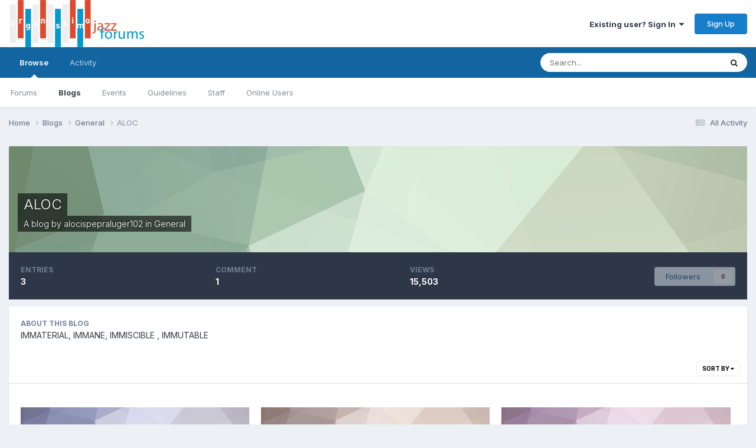

--- FILE ---
content_type: text/html;charset=UTF-8
request_url: https://www.organissimo.org/forum/blogs/blog/5-aloc/
body_size: 8824
content:
<!DOCTYPE html>
<html lang="en-US" dir="ltr">
	<head>
		<meta charset="utf-8">
        
		<title>ALOC - organissimo forums</title>
		
		
		
		

	<meta name="viewport" content="width=device-width, initial-scale=1">


	
	


	<meta name="twitter:card" content="summary" />




	
		
	

	
		
			
				<meta name="description" content="
IMMATERIAL, IMMANE, IMMISCIBLE , IMMUTABLE
">
			
		
	

	
		
			
				<meta property="og:title" content="ALOC">
			
		
	

	
		
			
				<meta property="og:description" content="
IMMATERIAL, IMMANE, IMMISCIBLE , IMMUTABLE
">
			
		
	

	
		
			
				<meta property="og:url" content="https://www.organissimo.org/forum/blogs/blog/5-aloc/">
			
		
	

	
		
			
				<meta property="og:site_name" content="organissimo forums">
			
		
	

	
		
			
				<meta property="og:locale" content="en_US">
			
		
	


	
		<link rel="canonical" href="https://www.organissimo.org/forum/blogs/blog/5-aloc/" />
	





<link rel="manifest" href="https://www.organissimo.org/forum/manifest.webmanifest/">
<meta name="msapplication-config" content="https://www.organissimo.org/forum/browserconfig.xml/">
<meta name="msapplication-starturl" content="/">
<meta name="application-name" content="organissimo forums">
<meta name="apple-mobile-web-app-title" content="organissimo forums">

	<meta name="theme-color" content="#ffffff">










<link rel="preload" href="//www.organissimo.org/forum/applications/core/interface/font/fontawesome-webfont.woff2?v=4.7.0" as="font" crossorigin="anonymous">
		


	<link rel="preconnect" href="https://fonts.googleapis.com">
	<link rel="preconnect" href="https://fonts.gstatic.com" crossorigin>
	
		<link href="https://fonts.googleapis.com/css2?family=Inter:wght@300;400;500;600;700&display=swap" rel="stylesheet">
	



	<link rel='stylesheet' href='https://www.organissimo.org/forum/uploads/css_built_1/341e4a57816af3ba440d891ca87450ff_framework.css?v=1a93838c171767164576' media='all'>

	<link rel='stylesheet' href='https://www.organissimo.org/forum/uploads/css_built_1/05e81b71abe4f22d6eb8d1a929494829_responsive.css?v=1a93838c171767164576' media='all'>

	<link rel='stylesheet' href='https://www.organissimo.org/forum/uploads/css_built_1/90eb5adf50a8c640f633d47fd7eb1778_core.css?v=1a93838c171767164576' media='all'>

	<link rel='stylesheet' href='https://www.organissimo.org/forum/uploads/css_built_1/5a0da001ccc2200dc5625c3f3934497d_core_responsive.css?v=1a93838c171767164576' media='all'>

	<link rel='stylesheet' href='https://www.organissimo.org/forum/uploads/css_built_1/1c5774fd2115e828e55b29f2e9ffe285_blog.css?v=1a93838c171767164576' media='all'>

	<link rel='stylesheet' href='https://www.organissimo.org/forum/uploads/css_built_1/049e74c424cc70fe24e4e2b2f1d6c212_grid.css?v=1a93838c171767164576' media='all'>





<link rel='stylesheet' href='https://www.organissimo.org/forum/uploads/css_built_1/258adbb6e4f3e83cd3b355f84e3fa002_custom.css?v=1a93838c171767164576' media='all'>




		
		

	
	<link rel='shortcut icon' href='https://www.organissimo.org/forum/uploads/monthly_2015_12/favicon.ico.70e56b0754417916339b560f6c18d111.ico' type="image/x-icon">

	</head>
	<body class='ipsApp ipsApp_front ipsJS_none ipsClearfix' data-controller='core.front.core.app' data-message="" data-pageApp='blog' data-pageLocation='front' data-pageModule='blogs' data-pageController='view' data-pageID='5'  >
		
        

        

		<a href='#ipsLayout_mainArea' class='ipsHide' title='Go to main content on this page' accesskey='m'>Jump to content</a>
		





		<div id='ipsLayout_header' class='ipsClearfix'>
			<header>
				<div class='ipsLayout_container'>
					


<a href='https://www.organissimo.org/forum/' id='elLogo' accesskey='1'><img src="https://www.organissimo.org/forum/uploads/monthly_2015_12/org-colorbar-(white-red-blue)_forumlogo.png.a607ef20a6e0c299ab2aa6443aa1f32e.png" alt='organissimo forums'></a>

					
						

	<ul id='elUserNav' class='ipsList_inline cSignedOut ipsResponsive_showDesktop'>
		
        
		
        
        
            
            <li id='elSignInLink'>
                <a href='https://www.organissimo.org/forum/login/' data-ipsMenu-closeOnClick="false" data-ipsMenu id='elUserSignIn'>
                    Existing user? Sign In &nbsp;<i class='fa fa-caret-down'></i>
                </a>
                
<div id='elUserSignIn_menu' class='ipsMenu ipsMenu_auto ipsHide'>
	<form accept-charset='utf-8' method='post' action='https://www.organissimo.org/forum/login/'>
		<input type="hidden" name="csrfKey" value="ab84ffeda4a18024f83c9308c636ad55">
		<input type="hidden" name="ref" value="aHR0cHM6Ly93d3cub3JnYW5pc3NpbW8ub3JnL2ZvcnVtL2Jsb2dzL2Jsb2cvNS1hbG9jLw==">
		<div data-role="loginForm">
			
			
			
				
<div class="ipsPad ipsForm ipsForm_vertical">
	<h4 class="ipsType_sectionHead">Sign In</h4>
	<br><br>
	<ul class='ipsList_reset'>
		<li class="ipsFieldRow ipsFieldRow_noLabel ipsFieldRow_fullWidth">
			
			
				<input type="email" placeholder="Email Address" name="auth" autocomplete="email">
			
		</li>
		<li class="ipsFieldRow ipsFieldRow_noLabel ipsFieldRow_fullWidth">
			<input type="password" placeholder="Password" name="password" autocomplete="current-password">
		</li>
		<li class="ipsFieldRow ipsFieldRow_checkbox ipsClearfix">
			<span class="ipsCustomInput">
				<input type="checkbox" name="remember_me" id="remember_me_checkbox" value="1" checked aria-checked="true">
				<span></span>
			</span>
			<div class="ipsFieldRow_content">
				<label class="ipsFieldRow_label" for="remember_me_checkbox">Remember me</label>
				<span class="ipsFieldRow_desc">Not recommended on shared computers</span>
			</div>
		</li>
		<li class="ipsFieldRow ipsFieldRow_fullWidth">
			<button type="submit" name="_processLogin" value="usernamepassword" class="ipsButton ipsButton_primary ipsButton_small" id="elSignIn_submit">Sign In</button>
			
				<p class="ipsType_right ipsType_small">
					
						<a href='https://www.organissimo.org/forum/lostpassword/' >
					
					Forgot your password?</a>
				</p>
			
		</li>
	</ul>
</div>
			
		</div>
	</form>
</div>
            </li>
            
        
		
			<li>
				
					<a href='https://www.organissimo.org/forum/register/'  id='elRegisterButton' class='ipsButton ipsButton_normal ipsButton_primary'>Sign Up</a>
				
			</li>
		
	</ul>

						
<ul class='ipsMobileHamburger ipsList_reset ipsResponsive_hideDesktop'>
	<li data-ipsDrawer data-ipsDrawer-drawerElem='#elMobileDrawer'>
		<a href='#'>
			
			
				
			
			
			
			<i class='fa fa-navicon'></i>
		</a>
	</li>
</ul>
					
				</div>
			</header>
			

	<nav data-controller='core.front.core.navBar' class=' ipsResponsive_showDesktop'>
		<div class='ipsNavBar_primary ipsLayout_container '>
			<ul data-role="primaryNavBar" class='ipsClearfix'>
				


	
		
		
			
		
		<li class='ipsNavBar_active' data-active id='elNavSecondary_1' data-role="navBarItem" data-navApp="core" data-navExt="CustomItem">
			
			
				<a href="https://www.organissimo.org/forum/"  data-navItem-id="1" data-navDefault>
					Browse<span class='ipsNavBar_active__identifier'></span>
				</a>
			
			
				<ul class='ipsNavBar_secondary ' data-role='secondaryNavBar'>
					


	
		
		
		<li  id='elNavSecondary_3' data-role="navBarItem" data-navApp="forums" data-navExt="Forums">
			
			
				<a href="https://www.organissimo.org/forum/"  data-navItem-id="3" >
					Forums<span class='ipsNavBar_active__identifier'></span>
				</a>
			
			
		</li>
	
	

	
		
		
			
		
		<li class='ipsNavBar_active' data-active id='elNavSecondary_4' data-role="navBarItem" data-navApp="blog" data-navExt="Blogs">
			
			
				<a href="https://www.organissimo.org/forum/blogs/"  data-navItem-id="4" data-navDefault>
					Blogs<span class='ipsNavBar_active__identifier'></span>
				</a>
			
			
		</li>
	
	

	
		
		
		<li  id='elNavSecondary_5' data-role="navBarItem" data-navApp="calendar" data-navExt="Calendar">
			
			
				<a href="https://www.organissimo.org/forum/events/"  data-navItem-id="5" >
					Events<span class='ipsNavBar_active__identifier'></span>
				</a>
			
			
		</li>
	
	

	
		
		
		<li  id='elNavSecondary_6' data-role="navBarItem" data-navApp="core" data-navExt="Guidelines">
			
			
				<a href="https://www.organissimo.org/forum/guidelines/"  data-navItem-id="6" >
					Guidelines<span class='ipsNavBar_active__identifier'></span>
				</a>
			
			
		</li>
	
	

	
		
		
		<li  id='elNavSecondary_7' data-role="navBarItem" data-navApp="core" data-navExt="StaffDirectory">
			
			
				<a href="https://www.organissimo.org/forum/staff/"  data-navItem-id="7" >
					Staff<span class='ipsNavBar_active__identifier'></span>
				</a>
			
			
		</li>
	
	

	
		
		
		<li  id='elNavSecondary_8' data-role="navBarItem" data-navApp="core" data-navExt="OnlineUsers">
			
			
				<a href="https://www.organissimo.org/forum/online/"  data-navItem-id="8" >
					Online Users<span class='ipsNavBar_active__identifier'></span>
				</a>
			
			
		</li>
	
	

					<li class='ipsHide' id='elNavigationMore_1' data-role='navMore'>
						<a href='#' data-ipsMenu data-ipsMenu-appendTo='#elNavigationMore_1' id='elNavigationMore_1_dropdown'>More <i class='fa fa-caret-down'></i></a>
						<ul class='ipsHide ipsMenu ipsMenu_auto' id='elNavigationMore_1_dropdown_menu' data-role='moreDropdown'></ul>
					</li>
				</ul>
			
		</li>
	
	

	
		
		
		<li  id='elNavSecondary_2' data-role="navBarItem" data-navApp="core" data-navExt="CustomItem">
			
			
				<a href="https://www.organissimo.org/forum/discover/"  data-navItem-id="2" >
					Activity<span class='ipsNavBar_active__identifier'></span>
				</a>
			
			
				<ul class='ipsNavBar_secondary ipsHide' data-role='secondaryNavBar'>
					


	
		
		
		<li  id='elNavSecondary_9' data-role="navBarItem" data-navApp="core" data-navExt="AllActivity">
			
			
				<a href="https://www.organissimo.org/forum/discover/"  data-navItem-id="9" >
					All Activity<span class='ipsNavBar_active__identifier'></span>
				</a>
			
			
		</li>
	
	

	
		
		
		<li  id='elNavSecondary_10' data-role="navBarItem" data-navApp="core" data-navExt="YourActivityStreams">
			
			
				<a href="#"  data-navItem-id="10" >
					My Activity Streams<span class='ipsNavBar_active__identifier'></span>
				</a>
			
			
		</li>
	
	

	
		
		
		<li  id='elNavSecondary_11' data-role="navBarItem" data-navApp="core" data-navExt="YourActivityStreamsItem">
			
			
				<a href="https://www.organissimo.org/forum/discover/unread/"  data-navItem-id="11" >
					Unread Content<span class='ipsNavBar_active__identifier'></span>
				</a>
			
			
		</li>
	
	

	
		
		
		<li  id='elNavSecondary_12' data-role="navBarItem" data-navApp="core" data-navExt="YourActivityStreamsItem">
			
			
				<a href="https://www.organissimo.org/forum/discover/content-started/"  data-navItem-id="12" >
					Content I Started<span class='ipsNavBar_active__identifier'></span>
				</a>
			
			
		</li>
	
	

	
		
		
		<li  id='elNavSecondary_13' data-role="navBarItem" data-navApp="core" data-navExt="Search">
			
			
				<a href="https://www.organissimo.org/forum/search/"  data-navItem-id="13" >
					Search<span class='ipsNavBar_active__identifier'></span>
				</a>
			
			
		</li>
	
	

					<li class='ipsHide' id='elNavigationMore_2' data-role='navMore'>
						<a href='#' data-ipsMenu data-ipsMenu-appendTo='#elNavigationMore_2' id='elNavigationMore_2_dropdown'>More <i class='fa fa-caret-down'></i></a>
						<ul class='ipsHide ipsMenu ipsMenu_auto' id='elNavigationMore_2_dropdown_menu' data-role='moreDropdown'></ul>
					</li>
				</ul>
			
		</li>
	
	

	
	

	
	

	
	

				<li class='ipsHide' id='elNavigationMore' data-role='navMore'>
					<a href='#' data-ipsMenu data-ipsMenu-appendTo='#elNavigationMore' id='elNavigationMore_dropdown'>More</a>
					<ul class='ipsNavBar_secondary ipsHide' data-role='secondaryNavBar'>
						<li class='ipsHide' id='elNavigationMore_more' data-role='navMore'>
							<a href='#' data-ipsMenu data-ipsMenu-appendTo='#elNavigationMore_more' id='elNavigationMore_more_dropdown'>More <i class='fa fa-caret-down'></i></a>
							<ul class='ipsHide ipsMenu ipsMenu_auto' id='elNavigationMore_more_dropdown_menu' data-role='moreDropdown'></ul>
						</li>
					</ul>
				</li>
			</ul>
			

	<div id="elSearchWrapper">
		<div id='elSearch' data-controller="core.front.core.quickSearch">
			<form accept-charset='utf-8' action='//www.organissimo.org/forum/search/?do=quicksearch' method='post'>
                <input type='search' id='elSearchField' placeholder='Search...' name='q' autocomplete='off' aria-label='Search'>
                <details class='cSearchFilter'>
                    <summary class='cSearchFilter__text'></summary>
                    <ul class='cSearchFilter__menu'>
                        
                        <li><label><input type="radio" name="type" value="all" ><span class='cSearchFilter__menuText'>Everywhere</span></label></li>
                        
                            
                                <li><label><input type="radio" name="type" value='contextual_{&quot;type&quot;:&quot;blog_entry&quot;,&quot;nodes&quot;:5}' checked><span class='cSearchFilter__menuText'>This Blog</span></label></li>
                            
                        
                        
                            <li><label><input type="radio" name="type" value="core_statuses_status"><span class='cSearchFilter__menuText'>Status Updates</span></label></li>
                        
                            <li><label><input type="radio" name="type" value="forums_topic"><span class='cSearchFilter__menuText'>Topics</span></label></li>
                        
                            <li><label><input type="radio" name="type" value="calendar_event"><span class='cSearchFilter__menuText'>Events</span></label></li>
                        
                            <li><label><input type="radio" name="type" value="blog_entry"><span class='cSearchFilter__menuText'>Blog Entries</span></label></li>
                        
                            <li><label><input type="radio" name="type" value="core_members"><span class='cSearchFilter__menuText'>Members</span></label></li>
                        
                    </ul>
                </details>
				<button class='cSearchSubmit' type="submit" aria-label='Search'><i class="fa fa-search"></i></button>
			</form>
		</div>
	</div>

		</div>
	</nav>

			
<ul id='elMobileNav' class='ipsResponsive_hideDesktop' data-controller='core.front.core.mobileNav'>
	
		
			
			
				
				
			
				
					<li id='elMobileBreadcrumb'>
						<a href='https://www.organissimo.org/forum/blogs/category/1-general/'>
							<span>General</span>
						</a>
					</li>
				
				
			
				
				
			
		
	
	
	
	<li >
		<a data-action="defaultStream" href='https://www.organissimo.org/forum/discover/'><i class="fa fa-newspaper-o" aria-hidden="true"></i></a>
	</li>

	

	
		<li class='ipsJS_show'>
			<a href='https://www.organissimo.org/forum/search/'><i class='fa fa-search'></i></a>
		</li>
	
</ul>
		</div>
		<main id='ipsLayout_body' class='ipsLayout_container'>
			<div id='ipsLayout_contentArea'>
				<div id='ipsLayout_contentWrapper'>
					
<nav class='ipsBreadcrumb ipsBreadcrumb_top ipsFaded_withHover'>
	

	<ul class='ipsList_inline ipsPos_right'>
		
		<li >
			<a data-action="defaultStream" class='ipsType_light '  href='https://www.organissimo.org/forum/discover/'><i class="fa fa-newspaper-o" aria-hidden="true"></i> <span>All Activity</span></a>
		</li>
		
	</ul>

	<ul data-role="breadcrumbList">
		<li>
			<a title="Home" href='https://www.organissimo.org/forum/'>
				<span>Home <i class='fa fa-angle-right'></i></span>
			</a>
		</li>
		
		
			<li>
				
					<a href='https://www.organissimo.org/forum/blogs/'>
						<span>Blogs <i class='fa fa-angle-right' aria-hidden="true"></i></span>
					</a>
				
			</li>
		
			<li>
				
					<a href='https://www.organissimo.org/forum/blogs/category/1-general/'>
						<span>General <i class='fa fa-angle-right' aria-hidden="true"></i></span>
					</a>
				
			</li>
		
			<li>
				
					<a href='https://www.organissimo.org/forum/blogs/blog/5-aloc/'>
						<span>ALOC </span>
					</a>
				
			</li>
		
	</ul>
</nav>
					
					<div id='ipsLayout_mainArea'>
						
						
						
						

	




						






<div id='elBlogHeader'>
	
<div class='ipsPageHead_special ipsCoverPhoto' data-controller='core.global.core.coverPhoto' data-url="https://www.organissimo.org/forum/blogs/blog/5-aloc/?csrfKey=ab84ffeda4a18024f83c9308c636ad55" data-coverOffset='0'>
	
	
		<div class='ipsCoverPhoto_container' style="background-color: hsl(-245, 100%, 80% )">
			<img src='https://www.organissimo.org/forum/uploads/set_resources_1/84c1e40ea0e759e3f1505eb1788ddf3c_pattern.png' class='ipsCoverPhoto_photo' data-action="toggleCoverPhoto" alt=''>
		</div>
	
	
	
	<div class='ipsColumns ipsColumns_collapsePhone' data-hideOnCoverEdit>
		<div class='ipsColumn ipsColumn_fluid'>
			
			


	<h1 class='ipsType_pageTitle ipsType_break ipsContained_container'>
		
		<span class='ipsPageHead_barText ipsType_break ipsContained'>
			<a href='https://www.organissimo.org/forum/blogs/blog/5-aloc/' title='Go to the blog ALOC' class='ipsType_blendLinks'>ALOC</a>
		</span>
	</h1>

	<p class='ipsType_normal ipsType_reset ipsType_blendLinks ipsPageHead_barText_small'>
		
			A blog by 


<a href='https://www.organissimo.org/forum/profile/1225-alocispepraluger102/' rel="nofollow" data-ipsHover data-ipsHover-width='370' data-ipsHover-target='https://www.organissimo.org/forum/profile/1225-alocispepraluger102/?do=hovercard&amp;referrer=https%253A%252F%252Fwww.organissimo.org%252Fforum%252Fblogs%252Fblog%252F5-aloc%252F' title="Go to alocispepraluger102's profile" class="ipsType_break">alocispepraluger102</a> in 
<a href="https://www.organissimo.org/forum/blogs/category/1-general/">General</a>
		
	</p>


		</div>
	</div>
</div>
</div>

<div id='elBlogHeaderStats' class='ipsPad'>
	<div>
		<div class='ipsPos_right ipsResponsive_noFloat ipsResponsive_hidePhone'>
		

<div data-followApp='blog' data-followArea='blog' data-followID='5' data-controller='core.front.core.followButton'>
	

	<a href='https://www.organissimo.org/forum/login/' rel="nofollow" class="ipsFollow ipsPos_middle ipsButton ipsButton_light ipsButton_verySmall ipsButton_disabled" data-role="followButton" data-ipsTooltip title='Sign in to follow this'>
		<span>Followers</span>
		<span class='ipsCommentCount'>0</span>
	</a>

</div>
		</div>
		<ul class='ipsGrid cBlockView_stats'>
			
				<li class='ipsGrid_span4'>
					<strong class='ipsType_minorHeading'>entries</strong><br>
					<strong class='ipsType_normal'>3</strong>
				</li>
				<li class='ipsGrid_span4'>
					<strong class='ipsType_minorHeading'>comment</strong><br>
					<strong class='ipsType_normal'>1</strong>
				</li>
				<li class='ipsGrid_span4' id='elBlogViews'>
                    <strong class='ipsType_minorHeading'>views</strong><br>
                    
					    <strong class='ipsType_normal'>15,503</strong>
                    
				</li>
			
		</ul>
	</div>
	
</div>


	<section class='ipsPad ipsBox ipsSpacer_top ipsSpacer_half'>
		<h3 class='ipsType_minorHeading'>About this blog</h3>
		
		



<div class='ipsType_richText ipsType_normal' data-controller='core.front.core.lightboxedImages'  data-ipsTruncate data-ipsTruncate-size="4 lines" data-ipsTruncate-type="hide">

<p>IMMATERIAL, IMMANE, IMMISCIBLE , IMMUTABLE</p>

</div>

	</section>





<div class='ipsBox' data-baseurl='https://www.organissimo.org/forum/blogs/blog/5-aloc/' data-resort='listResort' data-controller='core.global.core.table' id='elTable_1cba8a02e3eec4afdeee3bd4e060f2cf'>
	
		<h2 class='ipsType_sectionTitle ipsType_reset ipsClear ipsHide'>Entries in this blog</h2>
	

	
	<div class="ipsButtonBar ipsPad_half ipsClearfix ipsClear">
		
		
		<ul class="ipsButtonRow ipsPos_right ipsClearfix">
			
				<li>
					
					<a href="#elSortByMenu_menu" id="elSortByMenu_1cba8a02e3eec4afdeee3bd4e060f2cf" rel="nofollow" data-role="sortButton" data-ipsMenu data-ipsMenu-activeClass="ipsButtonRow_active" data-ipsMenu-selectable="radio">Sort By <i class="fa fa-caret-down"></i></a>
					<ul class="ipsMenu ipsMenu_auto ipsMenu_withStem ipsMenu_selectable ipsHide" id="elSortByMenu_1cba8a02e3eec4afdeee3bd4e060f2cf_menu">
						
						
							<li class="ipsMenu_item " data-ipsMenuValue="entry_last_update" data-sortDirection='desc'><a href="https://www.organissimo.org/forum/blogs/blog/5-aloc/?sortby=entry_last_update&amp;sortdirection=desc" rel="nofollow">Recently Updated</a></li>
						
							<li class="ipsMenu_item " data-ipsMenuValue="entry_name" data-sortDirection='desc'><a href="https://www.organissimo.org/forum/blogs/blog/5-aloc/?sortby=entry_name&amp;sortdirection=desc" rel="nofollow">Title</a></li>
						
							<li class="ipsMenu_item ipsMenu_itemChecked" data-ipsMenuValue="entry_date" data-sortDirection='desc'><a href="https://www.organissimo.org/forum/blogs/blog/5-aloc/?sortby=entry_date&amp;sortdirection=desc" rel="nofollow">Start Date</a></li>
						
							<li class="ipsMenu_item " data-ipsMenuValue="entry_num_comments" data-sortDirection='desc'><a href="https://www.organissimo.org/forum/blogs/blog/5-aloc/?sortby=entry_num_comments&amp;sortdirection=desc" rel="nofollow">Most Commented</a></li>
						
							<li class="ipsMenu_item " data-ipsMenuValue="entry_views" data-sortDirection='desc'><a href="https://www.organissimo.org/forum/blogs/blog/5-aloc/?sortby=entry_views&amp;sortdirection=desc" rel="nofollow">Most Viewed</a></li>
						
						
					</ul>
					
				</li>
			
			
		</ul>

		<div data-role="tablePagination" class='ipsHide'>
			


		</div>
	</div>
	

	
		<div class='ipsClear ipsPad ' id='elTable_1cba8a02e3eec4afdeee3bd4e060f2cf' data-role="tableRows" data-controller='blog.front.browse.list'>
			

	<section class='ipsType_normal ipsSpacer_both cBlog_grid' data-controller='blog.front.browse.grid'>
	
	<div class='cBlog_grid_row'>
		
			
<article class='cBlog_grid_item ipsClear ipsClearfix ipsBox ipsResponsive_pull ipsSpacer_bottom '>
	
	<div class='cBlog_grid_item__image'
		
			style='background-image: url("https://www.organissimo.org/forum/uploads/set_resources_1/84c1e40ea0e759e3f1505eb1788ddf3c_pattern.png"); background-color: hsl(-120, 100%, 80% )'
		
	>
		
	</div>
	<div class='cBlog_grid_item__body ipsPadding'>
		<div>
			<h2 class='cBlog_grid_item__title ipsType_pageTitle ipsContained_container'>
				
				
				
				<span class='ipsType_break ipsContained'>
					
					<a href="https://www.organissimo.org/forum/blogs/entry/16-green-eyes-red-accesories/" title="Read more about green eyes,  red accesories" data-role="newsTitle">green eyes,  red accesories</a>
				</span>
			</h2>
			<section class='cBlog_grid_item__snippet ipsType_normal ipsType_richText ipsType_break ipsSpacer_bottom' data-ipsTruncate data-ipsTruncate-size='4 lines' data-ipsTruncate-type='remove'>
				green eyes, red accesories

			</section>
		</div>

		<div>
			<hr class='ipsHr'>
			<div class='cBlog_grid_item__stats'>
				<div class='ipsPhotoPanel ipsPhotoPanel_notPhone ipsPhotoPanel_tiny'>
					


	<a href="https://www.organissimo.org/forum/profile/1225-alocispepraluger102/" rel="nofollow" data-ipsHover data-ipsHover-width="370" data-ipsHover-target="https://www.organissimo.org/forum/profile/1225-alocispepraluger102/?do=hovercard" class="ipsUserPhoto ipsUserPhoto_tiny" title="Go to alocispepraluger102's profile">
		<img src='data:image/svg+xml,%3Csvg%20xmlns%3D%22http%3A%2F%2Fwww.w3.org%2F2000%2Fsvg%22%20viewBox%3D%220%200%201024%201024%22%20style%3D%22background%3A%2362c4b1%22%3E%3Cg%3E%3Ctext%20text-anchor%3D%22middle%22%20dy%3D%22.35em%22%20x%3D%22512%22%20y%3D%22512%22%20fill%3D%22%23ffffff%22%20font-size%3D%22700%22%20font-family%3D%22-apple-system%2C%20BlinkMacSystemFont%2C%20Roboto%2C%20Helvetica%2C%20Arial%2C%20sans-serif%22%3EA%3C%2Ftext%3E%3C%2Fg%3E%3C%2Fsvg%3E' alt='alocispepraluger102' loading="lazy">
	</a>

					<div> 				
						<p class='ipsType_reset'>
							
								<a href="https://www.organissimo.org/forum/profile/1225-alocispepraluger102/">alocispepraluger102</a>
							
						</p>
						<p class='ipsType_reset'>
							<time datetime='2012-01-19T18:43:00Z' title='01/19/2012 06:43  PM' data-short='14 yr'>January 19, 2012</time>
						</p>
					</div>
				</div>
				<div class='cBlog_grid_item__comments ipsType_light ipsFaded'>
					<a href='https://www.organissimo.org/forum/blogs/entry/16-green-eyes-red-accesories/#comments' title='View comments'><i class='fa fa-comment'></i> 0</a>
				</div>
			</div>
		</div>
	</div>	
</article>
			
			
		
			
<article class='cBlog_grid_item ipsClear ipsClearfix ipsBox ipsResponsive_pull ipsSpacer_bottom '>
	
	<div class='cBlog_grid_item__image'
		
			style='background-image: url("https://www.organissimo.org/forum/uploads/set_resources_1/84c1e40ea0e759e3f1505eb1788ddf3c_pattern.png"); background-color: hsl(16, 100%, 80% )'
		
	>
		
	</div>
	<div class='cBlog_grid_item__body ipsPadding'>
		<div>
			<h2 class='cBlog_grid_item__title ipsType_pageTitle ipsContained_container'>
				
				
				
				<span class='ipsType_break ipsContained'>
					
					<a href="https://www.organissimo.org/forum/blogs/entry/15-a-change-is-gonna-come/" title="Read more about a change is gonna come" data-role="newsTitle">a change is gonna come</a>
				</span>
			</h2>
			<section class='cBlog_grid_item__snippet ipsType_normal ipsType_richText ipsType_break ipsSpacer_bottom' data-ipsTruncate data-ipsTruncate-size='4 lines' data-ipsTruncate-type='remove'>
				&lt;br style="color: rgb(241, 241, 241); font-family: Helvetica, Arial, 'Bitstream Vera Sans', Verdana, sans-serif; font-size: 14px; line-height: 23px; background-color: rgb(19, 52, 68); "&gt;&lt;br style="color: rgb(241, 241, 241); font-family: Helvetica, Arial, 'Bitstream Vera Sans', Verdana, sans-serif; font-size: 14px; line-height: 23px; background-color: rgb(19, 52, 68); "&gt;&lt;br style="color: rgb(241, 241, 241); font-family: Helvetica, Arial, 'Bitstream Vera Sans', Verdana, sans-serif; 
			</section>
		</div>

		<div>
			<hr class='ipsHr'>
			<div class='cBlog_grid_item__stats'>
				<div class='ipsPhotoPanel ipsPhotoPanel_notPhone ipsPhotoPanel_tiny'>
					


	<a href="https://www.organissimo.org/forum/profile/1225-alocispepraluger102/" rel="nofollow" data-ipsHover data-ipsHover-width="370" data-ipsHover-target="https://www.organissimo.org/forum/profile/1225-alocispepraluger102/?do=hovercard" class="ipsUserPhoto ipsUserPhoto_tiny" title="Go to alocispepraluger102's profile">
		<img src='data:image/svg+xml,%3Csvg%20xmlns%3D%22http%3A%2F%2Fwww.w3.org%2F2000%2Fsvg%22%20viewBox%3D%220%200%201024%201024%22%20style%3D%22background%3A%2362c4b1%22%3E%3Cg%3E%3Ctext%20text-anchor%3D%22middle%22%20dy%3D%22.35em%22%20x%3D%22512%22%20y%3D%22512%22%20fill%3D%22%23ffffff%22%20font-size%3D%22700%22%20font-family%3D%22-apple-system%2C%20BlinkMacSystemFont%2C%20Roboto%2C%20Helvetica%2C%20Arial%2C%20sans-serif%22%3EA%3C%2Ftext%3E%3C%2Fg%3E%3C%2Fsvg%3E' alt='alocispepraluger102' loading="lazy">
	</a>

					<div> 				
						<p class='ipsType_reset'>
							
								<a href="https://www.organissimo.org/forum/profile/1225-alocispepraluger102/">alocispepraluger102</a>
							
						</p>
						<p class='ipsType_reset'>
							<time datetime='2012-01-16T16:01:00Z' title='01/16/2012 04:01  PM' data-short='14 yr'>January 16, 2012</time>
						</p>
					</div>
				</div>
				<div class='cBlog_grid_item__comments ipsType_light ipsFaded'>
					<a href='https://www.organissimo.org/forum/blogs/entry/15-a-change-is-gonna-come/#comments' title='View comments'><i class='fa fa-comment'></i> 0</a>
				</div>
			</div>
		</div>
	</div>	
</article>
			
			
		
			
<article class='cBlog_grid_item ipsClear ipsClearfix ipsBox ipsResponsive_pull ipsSpacer_bottom '>
	
	<div class='cBlog_grid_item__image'
		
			style='background-image: url("https://www.organissimo.org/forum/uploads/set_resources_1/84c1e40ea0e759e3f1505eb1788ddf3c_pattern.png"); background-color: hsl(317, 100%, 80% )'
		
	>
		
	</div>
	<div class='cBlog_grid_item__body ipsPadding'>
		<div>
			<h2 class='cBlog_grid_item__title ipsType_pageTitle ipsContained_container'>
				
				
				
				<span class='ipsType_break ipsContained'>
					
					<a href="https://www.organissimo.org/forum/blogs/entry/7-do-you-believe-in-miracles/" title="Read more about do you believe in miracles??" data-role="newsTitle">do you believe in miracles??</a>
				</span>
			</h2>
			<section class='cBlog_grid_item__snippet ipsType_normal ipsType_richText ipsType_break ipsSpacer_bottom' data-ipsTruncate data-ipsTruncate-size='4 lines' data-ipsTruncate-type='remove'>
				you do believe in miracles, if you play the lottery.   
 
recently reading that  the price of powerball tickets will shortly  increase, i thought, why did it take them so long to raise prices. 
 
  
 
for a long time, i've thought that the various lotteries are mainly a tax on poor people. 
 
is there anything sadder than walking into a convenience store and find folks sometimes buying and buying and buying tickets. 
 
lottery managers want poor people thinking they'll be rich overnight.  the od
			</section>
		</div>

		<div>
			<hr class='ipsHr'>
			<div class='cBlog_grid_item__stats'>
				<div class='ipsPhotoPanel ipsPhotoPanel_notPhone ipsPhotoPanel_tiny'>
					


	<a href="https://www.organissimo.org/forum/profile/1225-alocispepraluger102/" rel="nofollow" data-ipsHover data-ipsHover-width="370" data-ipsHover-target="https://www.organissimo.org/forum/profile/1225-alocispepraluger102/?do=hovercard" class="ipsUserPhoto ipsUserPhoto_tiny" title="Go to alocispepraluger102's profile">
		<img src='data:image/svg+xml,%3Csvg%20xmlns%3D%22http%3A%2F%2Fwww.w3.org%2F2000%2Fsvg%22%20viewBox%3D%220%200%201024%201024%22%20style%3D%22background%3A%2362c4b1%22%3E%3Cg%3E%3Ctext%20text-anchor%3D%22middle%22%20dy%3D%22.35em%22%20x%3D%22512%22%20y%3D%22512%22%20fill%3D%22%23ffffff%22%20font-size%3D%22700%22%20font-family%3D%22-apple-system%2C%20BlinkMacSystemFont%2C%20Roboto%2C%20Helvetica%2C%20Arial%2C%20sans-serif%22%3EA%3C%2Ftext%3E%3C%2Fg%3E%3C%2Fsvg%3E' alt='alocispepraluger102' loading="lazy">
	</a>

					<div> 				
						<p class='ipsType_reset'>
							
								<a href="https://www.organissimo.org/forum/profile/1225-alocispepraluger102/">alocispepraluger102</a>
							
						</p>
						<p class='ipsType_reset'>
							<time datetime='2012-01-04T14:43:00Z' title='01/04/2012 02:43  PM' data-short='14 yr'>January 4, 2012</time>
						</p>
					</div>
				</div>
				<div class='cBlog_grid_item__comments '>
					<a href='https://www.organissimo.org/forum/blogs/entry/7-do-you-believe-in-miracles/#comments' title='View comments'><i class='fa fa-comment'></i> 1</a>
				</div>
			</div>
		</div>
	</div>	
</article>
			
				</div>
				<div class='cBlog_grid_row'>
			
			
		
	</div>
</section>

		</div>
	
	<div class="ipsButtonBar ipsPad_half ipsClearfix ipsClear ipsHide" data-role="tablePagination">
		


	</div>
</div>

<div class='ipsBox ipsPadding ipsResponsive_pull ipsResponsive_showPhone ipsMargin_vertical'>
	

<div data-followApp='blog' data-followArea='blog' data-followID='5' data-controller='core.front.core.followButton'>
	

	<a href='https://www.organissimo.org/forum/login/' rel="nofollow" class="ipsFollow ipsPos_middle ipsButton ipsButton_light ipsButton_verySmall ipsButton_disabled" data-role="followButton" data-ipsTooltip title='Sign in to follow this'>
		<span>Followers</span>
		<span class='ipsCommentCount'>0</span>
	</a>

</div>
</div>


						


					</div>
					


					
<nav class='ipsBreadcrumb ipsBreadcrumb_bottom ipsFaded_withHover'>
	
		


	

	<ul class='ipsList_inline ipsPos_right'>
		
		<li >
			<a data-action="defaultStream" class='ipsType_light '  href='https://www.organissimo.org/forum/discover/'><i class="fa fa-newspaper-o" aria-hidden="true"></i> <span>All Activity</span></a>
		</li>
		
	</ul>

	<ul data-role="breadcrumbList">
		<li>
			<a title="Home" href='https://www.organissimo.org/forum/'>
				<span>Home <i class='fa fa-angle-right'></i></span>
			</a>
		</li>
		
		
			<li>
				
					<a href='https://www.organissimo.org/forum/blogs/'>
						<span>Blogs <i class='fa fa-angle-right' aria-hidden="true"></i></span>
					</a>
				
			</li>
		
			<li>
				
					<a href='https://www.organissimo.org/forum/blogs/category/1-general/'>
						<span>General <i class='fa fa-angle-right' aria-hidden="true"></i></span>
					</a>
				
			</li>
		
			<li>
				
					<a href='https://www.organissimo.org/forum/blogs/blog/5-aloc/'>
						<span>ALOC </span>
					</a>
				
			</li>
		
	</ul>
</nav>
				</div>
			</div>
			
		</main>
		<footer id='ipsLayout_footer' class='ipsClearfix'>
			<div class='ipsLayout_container'>
				
				


<ul class='ipsList_inline ipsType_center ipsSpacer_top' id="elFooterLinks">
	
	
	
	
		<li>
			<a href='#elNavTheme_menu' id='elNavTheme' data-ipsMenu data-ipsMenu-above>Theme <i class='fa fa-caret-down'></i></a>
			<ul id='elNavTheme_menu' class='ipsMenu ipsMenu_selectable ipsHide'>
			
				<li class='ipsMenu_item ipsMenu_itemChecked'>
					<form action="//www.organissimo.org/forum/theme/?csrfKey=ab84ffeda4a18024f83c9308c636ad55" method="post">
					<input type="hidden" name="ref" value="aHR0cHM6Ly93d3cub3JnYW5pc3NpbW8ub3JnL2ZvcnVtL2Jsb2dzL2Jsb2cvNS1hbG9jLw==">
					<button type='submit' name='id' value='1' class='ipsButton ipsButton_link ipsButton_link_secondary'>Default (Default)</button>
					</form>
				</li>
			
				<li class='ipsMenu_item'>
					<form action="//www.organissimo.org/forum/theme/?csrfKey=ab84ffeda4a18024f83c9308c636ad55" method="post">
					<input type="hidden" name="ref" value="aHR0cHM6Ly93d3cub3JnYW5pc3NpbW8ub3JnL2ZvcnVtL2Jsb2dzL2Jsb2cvNS1hbG9jLw==">
					<button type='submit' name='id' value='5' class='ipsButton ipsButton_link ipsButton_link_secondary'>Copy of Default </button>
					</form>
				</li>
			
				<li class='ipsMenu_item'>
					<form action="//www.organissimo.org/forum/theme/?csrfKey=ab84ffeda4a18024f83c9308c636ad55" method="post">
					<input type="hidden" name="ref" value="aHR0cHM6Ly93d3cub3JnYW5pc3NpbW8ub3JnL2ZvcnVtL2Jsb2dzL2Jsb2cvNS1hbG9jLw==">
					<button type='submit' name='id' value='6' class='ipsButton ipsButton_link ipsButton_link_secondary'>Org 2023 </button>
					</form>
				</li>
			
			</ul>
		</li>
	
	
		<li><a href='https://www.organissimo.org/forum/privacy/'>Privacy Policy</a></li>
	
	
	<li><a rel="nofollow" href='https://www.organissimo.org/forum/cookies/'>Cookies</a></li>

</ul>	


<p id='elCopyright'>
	<span id='elCopyright_userLine'>organissimo</span>
	<a rel='nofollow' title='Invision Community' href='https://www.invisioncommunity.com/'>Powered by Invision Community</a>
</p>
			</div>
		</footer>
		
<div id='elMobileDrawer' class='ipsDrawer ipsHide'>
	<div class='ipsDrawer_menu'>
		<a href='#' class='ipsDrawer_close' data-action='close'><span>&times;</span></a>
		<div class='ipsDrawer_content ipsFlex ipsFlex-fd:column'>
			
				<div class='ipsPadding ipsBorder_bottom'>
					<ul class='ipsToolList ipsToolList_vertical'>
						<li>
							<a href='https://www.organissimo.org/forum/login/' id='elSigninButton_mobile' class='ipsButton ipsButton_light ipsButton_small ipsButton_fullWidth'>Existing user? Sign In</a>
						</li>
						
							<li>
								
									<a href='https://www.organissimo.org/forum/register/'  id='elRegisterButton_mobile' class='ipsButton ipsButton_small ipsButton_fullWidth ipsButton_important'>Sign Up</a>
								
							</li>
						
					</ul>
				</div>
			

			

			<ul class='ipsDrawer_list ipsFlex-flex:11'>
				

				
				
				
				
					
						
						
							<li class='ipsDrawer_itemParent'>
								<h4 class='ipsDrawer_title'><a href='#'>Browse</a></h4>
								<ul class='ipsDrawer_list'>
									<li data-action="back"><a href='#'>Back</a></li>
									
									
										
										
										
											
												
													
													
									
													
									
									
									
										


	
		
			<li>
				<a href='https://www.organissimo.org/forum/' >
					Forums
				</a>
			</li>
		
	

	
		
			<li>
				<a href='https://www.organissimo.org/forum/blogs/' >
					Blogs
				</a>
			</li>
		
	

	
		
			<li>
				<a href='https://www.organissimo.org/forum/events/' >
					Events
				</a>
			</li>
		
	

	
		
			<li>
				<a href='https://www.organissimo.org/forum/guidelines/' >
					Guidelines
				</a>
			</li>
		
	

	
		
			<li>
				<a href='https://www.organissimo.org/forum/staff/' >
					Staff
				</a>
			</li>
		
	

	
		
			<li>
				<a href='https://www.organissimo.org/forum/online/' >
					Online Users
				</a>
			</li>
		
	

										
								</ul>
							</li>
						
					
				
					
						
						
							<li class='ipsDrawer_itemParent'>
								<h4 class='ipsDrawer_title'><a href='#'>Activity</a></h4>
								<ul class='ipsDrawer_list'>
									<li data-action="back"><a href='#'>Back</a></li>
									
									
										
										
										
											
												
													
													
									
													
									
									
									
										


	
		
			<li>
				<a href='https://www.organissimo.org/forum/discover/' >
					All Activity
				</a>
			</li>
		
	

	
		
			<li>
				<a href='' >
					My Activity Streams
				</a>
			</li>
		
	

	
		
			<li>
				<a href='https://www.organissimo.org/forum/discover/unread/' >
					Unread Content
				</a>
			</li>
		
	

	
		
			<li>
				<a href='https://www.organissimo.org/forum/discover/content-started/' >
					Content I Started
				</a>
			</li>
		
	

	
		
			<li>
				<a href='https://www.organissimo.org/forum/search/' >
					Search
				</a>
			</li>
		
	

										
								</ul>
							</li>
						
					
				
					
				
					
				
					
				
				
			</ul>

			
		</div>
	</div>
</div>

<div id='elMobileCreateMenuDrawer' class='ipsDrawer ipsHide'>
	<div class='ipsDrawer_menu'>
		<a href='#' class='ipsDrawer_close' data-action='close'><span>&times;</span></a>
		<div class='ipsDrawer_content ipsSpacer_bottom ipsPad'>
			<ul class='ipsDrawer_list'>
				<li class="ipsDrawer_listTitle ipsType_reset">Create New...</li>
				
			</ul>
		</div>
	</div>
</div>
		
		

	
	<script type='text/javascript'>
		var ipsDebug = false;		
	
		var CKEDITOR_BASEPATH = '//www.organissimo.org/forum/applications/core/interface/ckeditor/ckeditor/';
	
		var ipsSettings = {
			
			
			cookie_path: "/forum/",
			
			cookie_prefix: "ips4_",
			
			
			cookie_ssl: true,
			
            essential_cookies: ["oauth_authorize","member_id","login_key","clearAutosave","lastSearch","device_key","IPSSessionFront","loggedIn","noCache","hasJS","cookie_consent","cookie_consent_optional","forumpass_*"],
			upload_imgURL: "",
			message_imgURL: "",
			notification_imgURL: "",
			baseURL: "//www.organissimo.org/forum/",
			jsURL: "//www.organissimo.org/forum/applications/core/interface/js/js.php",
			csrfKey: "ab84ffeda4a18024f83c9308c636ad55",
			antiCache: "1a93838c171767164576",
			jsAntiCache: "1a93838c171768426410",
			disableNotificationSounds: true,
			useCompiledFiles: true,
			links_external: true,
			memberID: 0,
			lazyLoadEnabled: false,
			blankImg: "//www.organissimo.org/forum/applications/core/interface/js/spacer.png",
			googleAnalyticsEnabled: false,
			matomoEnabled: false,
			viewProfiles: true,
			mapProvider: 'none',
			mapApiKey: '',
			pushPublicKey: null,
			relativeDates: true
		};
		
		
		
		
			ipsSettings['maxImageDimensions'] = {
				width: 1000,
				height: 750
			};
		
		
	</script>





<script type='text/javascript' src='https://www.organissimo.org/forum/uploads/javascript_global/root_library.js?v=1a93838c171768426410' data-ips></script>


<script type='text/javascript' src='https://www.organissimo.org/forum/uploads/javascript_global/root_js_lang_1.js?v=1a93838c171768426410' data-ips></script>


<script type='text/javascript' src='https://www.organissimo.org/forum/uploads/javascript_global/root_framework.js?v=1a93838c171768426410' data-ips></script>


<script type='text/javascript' src='https://www.organissimo.org/forum/uploads/javascript_core/global_global_core.js?v=1a93838c171768426410' data-ips></script>


<script type='text/javascript' src='https://www.organissimo.org/forum/uploads/javascript_global/root_front.js?v=1a93838c171768426410' data-ips></script>


<script type='text/javascript' src='https://www.organissimo.org/forum/uploads/javascript_core/front_front_core.js?v=1a93838c171768426410' data-ips></script>


<script type='text/javascript' src='https://www.organissimo.org/forum/uploads/javascript_blog/front_front_browse.js?v=1a93838c171768426410' data-ips></script>


<script type='text/javascript' src='https://www.organissimo.org/forum/uploads/javascript_global/root_map.js?v=1a93838c171768426410' data-ips></script>



	<script type='text/javascript'>
		
			ips.setSetting( 'date_format', jQuery.parseJSON('"mm\/dd\/yy"') );
		
			ips.setSetting( 'date_first_day', jQuery.parseJSON('0') );
		
			ips.setSetting( 'ipb_url_filter_option', jQuery.parseJSON('"none"') );
		
			ips.setSetting( 'url_filter_any_action', jQuery.parseJSON('"allow"') );
		
			ips.setSetting( 'bypass_profanity', jQuery.parseJSON('0') );
		
			ips.setSetting( 'emoji_style', jQuery.parseJSON('"native"') );
		
			ips.setSetting( 'emoji_shortcodes', jQuery.parseJSON('true') );
		
			ips.setSetting( 'emoji_ascii', jQuery.parseJSON('true') );
		
			ips.setSetting( 'emoji_cache', jQuery.parseJSON('1689921892') );
		
			ips.setSetting( 'image_jpg_quality', jQuery.parseJSON('75') );
		
			ips.setSetting( 'cloud2', jQuery.parseJSON('false') );
		
			ips.setSetting( 'isAnonymous', jQuery.parseJSON('false') );
		
		
        
    </script>



<script type='application/ld+json'>
{
    "@context": "http://schema.org",
    "@type": "Blog",
    "url": "https://www.organissimo.org/forum/blogs/blog/5-aloc/",
    "name": "ALOC",
    "description": "\n\u003Cp\u003EIMMATERIAL, IMMANE, IMMISCIBLE , IMMUTABLE\u003C/p\u003E\n",
    "commentCount": 1,
    "interactionStatistic": [
        {
            "@type": "InteractionCounter",
            "interactionType": "http://schema.org/ViewAction",
            "userInteractionCount": 15503
        },
        {
            "@type": "InteractionCounter",
            "interactionType": "http://schema.org/FollowAction",
            "userInteractionCount": 0
        },
        {
            "@type": "InteractionCounter",
            "interactionType": "http://schema.org/CommentAction",
            "userInteractionCount": 1
        },
        {
            "@type": "InteractionCounter",
            "interactionType": "http://schema.org/WriteAction",
            "userInteractionCount": 3
        }
    ],
    "author": {
        "@type": "Person",
        "name": "alocispepraluger102",
        "url": "https://www.organissimo.org/forum/profile/1225-alocispepraluger102/",
        "image": "https://www.organissimo.org/forum/applications/core/interface/email/default_photo.png"
    }
}	
</script>

<script type='application/ld+json'>
{
    "@context": "http://www.schema.org",
    "publisher": "https://www.organissimo.org/forum/#organization",
    "@type": "WebSite",
    "@id": "https://www.organissimo.org/forum/#website",
    "mainEntityOfPage": "https://www.organissimo.org/forum/",
    "name": "organissimo forums",
    "url": "https://www.organissimo.org/forum/",
    "potentialAction": {
        "type": "SearchAction",
        "query-input": "required name=query",
        "target": "https://www.organissimo.org/forum/search/?q={query}"
    },
    "inLanguage": [
        {
            "@type": "Language",
            "name": "English (USA)",
            "alternateName": "en-US"
        }
    ]
}	
</script>

<script type='application/ld+json'>
{
    "@context": "http://www.schema.org",
    "@type": "Organization",
    "@id": "https://www.organissimo.org/forum/#organization",
    "mainEntityOfPage": "https://www.organissimo.org/forum/",
    "name": "organissimo forums",
    "url": "https://www.organissimo.org/forum/",
    "logo": {
        "@type": "ImageObject",
        "@id": "https://www.organissimo.org/forum/#logo",
        "url": "https://www.organissimo.org/forum/uploads/monthly_2015_12/org-colorbar-(white-red-blue)_forumlogo.png.a607ef20a6e0c299ab2aa6443aa1f32e.png"
    }
}	
</script>

<script type='application/ld+json'>
{
    "@context": "http://schema.org",
    "@type": "BreadcrumbList",
    "itemListElement": [
        {
            "@type": "ListItem",
            "position": 1,
            "item": {
                "name": "Blogs",
                "@id": "https://www.organissimo.org/forum/blogs/"
            }
        },
        {
            "@type": "ListItem",
            "position": 2,
            "item": {
                "name": "General",
                "@id": "https://www.organissimo.org/forum/blogs/category/1-general/"
            }
        },
        {
            "@type": "ListItem",
            "position": 3,
            "item": {
                "name": "ALOC",
                "@id": "https://www.organissimo.org/forum/blogs/blog/5-aloc/"
            }
        }
    ]
}	
</script>



<script type='text/javascript'>
    (() => {
        let gqlKeys = [];
        for (let [k, v] of Object.entries(gqlKeys)) {
            ips.setGraphQlData(k, v);
        }
    })();
</script>
		
		<!--ipsQueryLog-->
		<!--ipsCachingLog-->
		
		
		
        
	</body>
</html>

--- FILE ---
content_type: text/css
request_url: https://www.organissimo.org/forum/uploads/css_built_1/049e74c424cc70fe24e4e2b2f1d6c212_grid.css?v=1a93838c171767164576
body_size: 2798
content:
 .cBlog_grid .cBlog_grid_catBadge{position:absolute;left:10px;top:10px;background:rgba(51, 51, 51, 0.5);border-radius:30px;padding:3px 15px;line-height:18px;font-size:11px;color:rgba(255, 255, 255, 0.7);display:inline-block;}.cBlog_grid .cBlog_grid_catBadge a{color:inherit;}.cBlog_grid .cBlog_grid_row{display:-webkit-box;display:-ms-flexbox;display:flex;-webkit-box-pack:start;-ms-flex-pack:start;justify-content:flex-start;-ms-flex-wrap:wrap;flex-wrap:wrap;margin-bottom:25px;}@media screen and (min-width:980px){.cBlog_grid .cBlog_grid_row{-ms-flex-wrap:nowrap;flex-wrap:nowrap;}}.cBlog_grid .cBlog_grid_row--primary .cBlog_grid_item{max-width:100%;}@media screen and (max-width:767px){.cBlog_grid .cBlog_grid_row--primary .cBlog_grid_item{max-width:unset;}}.cBlog_grid .cBlog_grid_row--primary .cBlog_grid_item__image{height:200px;}.cBlog_grid .cBlog_grid_row--primary .cBlog_grid_item__snippet{font-size:14.0px;}.cBlog_grid .cBlog_grid_item{-webkit-box-flex:1;-ms-flex-positive:1;flex-grow:1;display:-webkit-box;display:-ms-flexbox;display:flex;-webkit-box-orient:vertical;-webkit-box-direction:normal;-ms-flex-direction:column;flex-direction:column;cursor:pointer;position:relative;-webkit-flex-basis:calc(50% - 2px);flex-basis:calc(50% - 2px);}.cBlog_grid .cBlog_grid_item [data-role='moderation']{position:absolute;top:10px;right:10px;zoom:1.2;}@media screen and (min-width:980px){.cBlog_grid .cBlog_grid_item{margin-right:20px;max-width:32%;}}@media screen and (max-width:979px){.cBlog_grid .cBlog_grid_item{-webkit-flex-basis:100%;flex-basis:100%;}}@media screen and (min-width:768px){.cBlog_grid .cBlog_grid_item:last-child{margin-right:0;}}.cBlog_grid .cBlog_grid_item__body{-webkit-box-flex:1;-ms-flex-positive:1;flex-grow:1;display:-webkit-box;display:-ms-flexbox;display:flex;-webkit-box-orient:vertical;-webkit-box-direction:normal;-ms-flex-direction:column;flex-direction:column;-webkit-box-pack:justify;-ms-flex-pack:justify;justify-content:space-between;}.cBlog_grid .cBlog_grid_item__title{font-size:24.0px;}.cBlog_grid .cBlog_grid_item__snippet{margin-top:10px;margin-bottom:0 !important;}.cBlog_grid .cBlog_grid_item__image{height:150px;background-image:url("https://www.organissimo.org/forum/uploads/set_resources_1/8c20f36213ed8dbbda25c3ee4fea9fef_placeholder.jpg");background-repeat:no-repeat;background-size:cover;background-position:50%;background-color:rgb( var(--theme-area_background_light) );border-bottom:1px solid rgba( var(--theme-text_color), 0.1 );}.cBlog_grid .cBlog_grid_item__image > img{display:none;}.cBlog_grid .cBlog_grid_item__stats{display:-webkit-box;display:-ms-flexbox;display:flex;-webkit-box-pack:justify;-ms-flex-pack:justify;justify-content:space-between;-webkit-box-align:center;-ms-flex-align:center;align-items:center;line-height:1.3;}.cBlog_grid .cBlog_grid_item__comments{font-size:18.0px;}.cBlog_grid .cBlog_grid_item .ipsDataItem_modCheck{position:absolute;top:0;right:0;left:auto;}